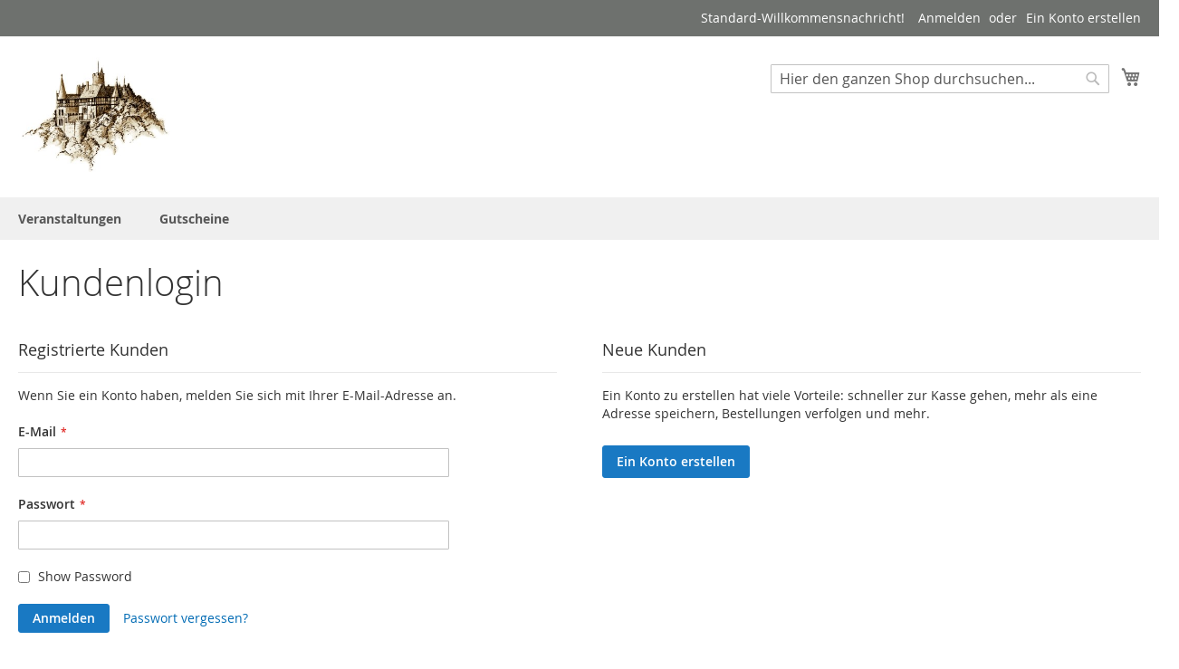

--- FILE ---
content_type: text/html; charset=UTF-8
request_url: https://vorratskammer.schlossberlepsch.de/customer/account/login/referer/aHR0cDovL3ZvcnJhdHNrYW1tZXIuc2NobG9zc2JlcmxlcHNjaC5kZS9jYXRhbG9nc2VhcmNoL3Jlc3VsdC9pbmRleC8_Y2F0PTEwJnE9JUMzJUJDYmVybmFjaHR1bmcrdW5kKzUrZyVDMyVBNG5nZSttZW4lQzMlQkMlMjdBJTNEMCUyNyUyQyUyOCUzQiUyOSUyOSUyMy0rLS0%2C/
body_size: 10582
content:
<!doctype html>
<html lang="de">
    <head >
        <script>
    var LOCALE = 'de\u002DDE';
    var BASE_URL = 'https\u003A\u002F\u002Fvorratskammer.schlossberlepsch.de\u002F';
    var require = {
        'baseUrl': 'https\u003A\u002F\u002Fvorratskammer.schlossberlepsch.de\u002Fstatic\u002Fversion1745386028\u002Ffrontend\u002FMagento\u002Fluma\u002Fde_DE'
    };</script>        <meta charset="utf-8"/>
<meta name="title" content="Kundenlogin"/>
<meta name="robots" content="INDEX,FOLLOW"/>
<meta name="viewport" content="width=device-width, initial-scale=1"/>
<meta name="format-detection" content="telephone=no"/>
<title>Kundenlogin</title>
<link  rel="stylesheet" type="text/css"  media="all" href="https://vorratskammer.schlossberlepsch.de/static/version1745386028/frontend/Magento/luma/de_DE/mage/calendar.css" />
<link  rel="stylesheet" type="text/css"  media="all" href="https://vorratskammer.schlossberlepsch.de/static/version1745386028/frontend/Magento/luma/de_DE/css/styles-m.css" />
<link  rel="stylesheet" type="text/css"  media="all" href="https://vorratskammer.schlossberlepsch.de/static/version1745386028/frontend/Magento/luma/de_DE/Mageplaza_Search/css/algoliasearch.css" />
<link  rel="stylesheet" type="text/css"  media="all" href="https://vorratskammer.schlossberlepsch.de/static/version1745386028/frontend/Magento/luma/de_DE/Smartwave_Dailydeals/css/style.css" />
<link  rel="stylesheet" type="text/css"  media="all" href="https://vorratskammer.schlossberlepsch.de/static/version1745386028/frontend/Magento/luma/de_DE/Smartwave_Filterproducts/css/owl.carousel/assets/owl.carousel.css" />
<link  rel="stylesheet" type="text/css"  media="screen and (min-width: 768px)" href="https://vorratskammer.schlossberlepsch.de/static/version1745386028/frontend/Magento/luma/de_DE/css/styles-l.css" />
<link  rel="stylesheet" type="text/css"  media="print" href="https://vorratskammer.schlossberlepsch.de/static/version1745386028/frontend/Magento/luma/de_DE/css/print.css" />
<link  rel="icon" type="image/x-icon" href="https://vorratskammer.schlossberlepsch.de/static/version1745386028/frontend/Magento/luma/de_DE/Magento_Theme/favicon.ico" />
<link  rel="shortcut icon" type="image/x-icon" href="https://vorratskammer.schlossberlepsch.de/static/version1745386028/frontend/Magento/luma/de_DE/Magento_Theme/favicon.ico" />
<script  type="text/javascript"  src="https://vorratskammer.schlossberlepsch.de/static/version1745386028/frontend/Magento/luma/de_DE/requirejs/require.js"></script>
<script  type="text/javascript"  src="https://vorratskammer.schlossberlepsch.de/static/version1745386028/frontend/Magento/luma/de_DE/mage/requirejs/mixins.js"></script>
<script  type="text/javascript"  src="https://vorratskammer.schlossberlepsch.de/static/version1745386028/frontend/Magento/luma/de_DE/requirejs-config.js"></script>
<link rel="preload" as="font" crossorigin="anonymous" href="https://vorratskammer.schlossberlepsch.de/static/version1745386028/frontend/Magento/luma/de_DE/fonts/opensans/light/opensans-300.woff2" />
<link rel="preload" as="font" crossorigin="anonymous" href="https://vorratskammer.schlossberlepsch.de/static/version1745386028/frontend/Magento/luma/de_DE/fonts/opensans/regular/opensans-400.woff2" />
<link rel="preload" as="font" crossorigin="anonymous" href="https://vorratskammer.schlossberlepsch.de/static/version1745386028/frontend/Magento/luma/de_DE/fonts/opensans/semibold/opensans-600.woff2" />
<link rel="preload" as="font" crossorigin="anonymous" href="https://vorratskammer.schlossberlepsch.de/static/version1745386028/frontend/Magento/luma/de_DE/fonts/opensans/bold/opensans-700.woff2" />
<link rel="preload" as="font" crossorigin="anonymous" href="https://vorratskammer.schlossberlepsch.de/static/version1745386028/frontend/Magento/luma/de_DE/fonts/Luma-Icons.woff2" />

<!-- Facebook Pixel Code -->

<script type="text/plain" cookie-consent="targeting" >

  !function(f,b,e,v,n,t,s)

  {if(f.fbq)return;n=f.fbq=function(){n.callMethod?

  n.callMethod.apply(n,arguments):n.queue.push(arguments)};

  if(!f._fbq)f._fbq=n;n.push=n;n.loaded=!0;n.version='2.0';

  n.queue=[];t=b.createElement(e);t.async=!0;

  t.src=v;s=b.getElementsByTagName(e)[0];

  s.parentNode.insertBefore(t,s)}(window, document,'script',

  'https://connect.facebook.net/en_US/fbevents.js');

  fbq('init', '334178211205232');

  fbq('track', 'PageView');

</script>

<noscript><img height="1" width="1" style="display:none"

  src="https://www.facebook.com/tr?id=334178211205232&ev=PageView&noscript=1"

/></noscript>

<!-- End Facebook Pixel Code -->

<!-- Google Analytics Cookie start -->
<script type="text/plain" cookie-consent="tracking">
  var _gaq = _gaq || [];
  _gaq.push(['_setAccount', 'UA-16156160-4']);
  _gaq.push(['_gat._anonymizeIp']);
  _gaq.push(['_trackPageview']);
 
  (function() {
    var ga = document.createElement('script'); ga.type = 'text/javascript'; ga.async = true;
    ga.src = ('https:' == document.location.protocol ? 'https://ssl' : 'http://www') + '.google-analytics.com/ga.js';
    var s = document.getElementsByTagName('script')[0]; s.parentNode.insertBefore(ga, s);
  })();
</script>

<!-- Google Analytics Cookie end -->


<!-- Cookie Consent by https://www.FreePrivacyPolicy.com -->

<script type="text/javascript" src="//www.freeprivacypolicy.com/public/cookie-consent/3.1.0/cookie-consent.js"></script>

<script type="text/javascript">

document.addEventListener('DOMContentLoaded', function () {

cookieconsent.run({"notice_banner_type":"interstitial","consent_type":"express","palette":"light","language":"de","website_name":"Schloss Berlepsch","cookies_policy_url":"https://vorratskammer.schlossberlepsch.de/datenschutzerklaerung"});

});

</script>



<noscript>Cookie Consent by <a href="https://www.FreePrivacyPolicy.com/free-cookie-consent/" rel="nofollow noopener">FreePrivacyPolicy.com</a></noscript>

<!-- End Cookie Consent -->        <!-- BEGIN GOOGLE ANALYTICS CODE -->
<script type="text/x-magento-init">
{
    "*": {
        "Magento_GoogleAnalytics/js/google-analytics": {
            "isCookieRestrictionModeEnabled": 0,
            "currentWebsite": 1,
            "cookieName": "user_allowed_save_cookie",
            "ordersTrackingData": [],
            "pageTrackingData": {"optPageUrl":"","isAnonymizedIpActive":true,"accountId":"UA-16156160-4"}        }
    }
}
</script>
<!-- END GOOGLE ANALYTICS CODE -->
    <script type="text/x-magento-init">
        {
            "*": {
                "Magento_PageCache/js/form-key-provider": {
                    "isPaginationCacheEnabled":
                        0                }
            }
        }
    </script>

<script>
    window.YIREO_GOOGLETAGMANAGER2_ENABLED = true;
    (function (events) {
        const initYireoGoogleTagManager2 = function () {
            events.forEach(function (eventType) {
                window.removeEventListener(eventType, initYireoGoogleTagManager2);
            });

                        (function (w, d, s, l, i) {
                w[l] = w[l] || [];
                w[l].push({'gtm.start': new Date().getTime(), event: 'gtm.js'});
                var f = d.getElementsByTagName(s)[0],
                    j = d.createElement(s),
                    dl = l != 'dataLayer' ? '&l=' + l : '';
                j.async = true;
                j.src = 'https://www.googletagmanager.com' + '/gtm.js?id=' + i + dl;
                f.parentNode.insertBefore(j, f);
            })(window, document, 'script', 'dataLayer', 'GTM-WFM3RHD');
                    };

        events.forEach(function (eventType) {
            window.addEventListener(eventType, initYireoGoogleTagManager2, {once: true, passive: true})
        });
    })(['load', 'keydown', 'mouseover', 'scroll', 'touchstart', 'wheel']);

    </script>
    </head>
    <body data-container="body"
          data-mage-init='{"loaderAjax": {}, "loader": { "icon": "https://vorratskammer.schlossberlepsch.de/static/version1745386028/frontend/Magento/luma/de_DE/images/loader-2.gif"}}'
        id="html-body" class="layout-1140 wide customer-account-login page-layout-1column">
        
<script type="text/x-magento-init">
    {
        "*": {
            "Magento_PageBuilder/js/widget-initializer": {
                "config": {"[data-content-type=\"slider\"][data-appearance=\"default\"]":{"Magento_PageBuilder\/js\/content-type\/slider\/appearance\/default\/widget":false},"[data-content-type=\"map\"]":{"Magento_PageBuilder\/js\/content-type\/map\/appearance\/default\/widget":false},"[data-content-type=\"row\"]":{"Magento_PageBuilder\/js\/content-type\/row\/appearance\/default\/widget":false},"[data-content-type=\"tabs\"]":{"Magento_PageBuilder\/js\/content-type\/tabs\/appearance\/default\/widget":false},"[data-content-type=\"slide\"]":{"Magento_PageBuilder\/js\/content-type\/slide\/appearance\/default\/widget":{"buttonSelector":".pagebuilder-slide-button","showOverlay":"hover","dataRole":"slide"}},"[data-content-type=\"banner\"]":{"Magento_PageBuilder\/js\/content-type\/banner\/appearance\/default\/widget":{"buttonSelector":".pagebuilder-banner-button","showOverlay":"hover","dataRole":"banner"}},"[data-content-type=\"buttons\"]":{"Magento_PageBuilder\/js\/content-type\/buttons\/appearance\/inline\/widget":false},"[data-content-type=\"products\"][data-appearance=\"carousel\"]":{"Magento_PageBuilder\/js\/content-type\/products\/appearance\/carousel\/widget":false},"[data-content-type=\"filterproducts\"][data-appearance=\"owlcarousel\"]":{"Smartwave_Filterproducts\/js\/content-type\/filterproducts\/appearance\/carousel\/widget":false}},
                "breakpoints": {"desktop":{"label":"Desktop","stage":true,"default":true,"class":"desktop-switcher","icon":"Magento_PageBuilder::css\/images\/switcher\/switcher-desktop.svg","conditions":{"min-width":"1024px"},"options":{"products":{"default":{"slidesToShow":"5"}}}},"tablet":{"conditions":{"max-width":"1024px","min-width":"768px"},"options":{"products":{"default":{"slidesToShow":"4"},"continuous":{"slidesToShow":"3"}}}},"mobile":{"label":"Mobile","stage":true,"class":"mobile-switcher","icon":"Magento_PageBuilder::css\/images\/switcher\/switcher-mobile.svg","media":"only screen and (max-width: 768px)","conditions":{"max-width":"768px","min-width":"640px"},"options":{"products":{"default":{"slidesToShow":"3"}}}},"mobile-small":{"conditions":{"max-width":"640px"},"options":{"products":{"default":{"slidesToShow":"2"},"continuous":{"slidesToShow":"1"}}}}}            }
        }
    }
</script>

<div class="cookie-status-message" id="cookie-status">
    The store will not work correctly when cookies are disabled.</div>
<script type="text&#x2F;javascript">document.querySelector("#cookie-status").style.display = "none";</script>
<script type="text/x-magento-init">
    {
        "*": {
            "cookieStatus": {}
        }
    }
</script>

<script type="text/x-magento-init">
    {
        "*": {
            "mage/cookies": {
                "expires": null,
                "path": "\u002F",
                "domain": ".vorratskammer.schlossberlepsch.de",
                "secure": false,
                "lifetime": "3600"
            }
        }
    }
</script>
    <noscript>
        <div class="message global noscript">
            <div class="content">
                <p>
                    <strong>JavaScript scheint in Ihrem Browser deaktiviert zu sein.</strong>
                    <span>
                        Um unsere Website in bester Weise zu erfahren, aktivieren Sie Javascript in Ihrem Browser.                    </span>
                </p>
            </div>
        </div>
    </noscript>

<script>
    window.cookiesConfig = window.cookiesConfig || {};
    window.cookiesConfig.secure = false;
</script><script>    require.config({
        map: {
            '*': {
                wysiwygAdapter: 'mage/adminhtml/wysiwyg/tiny_mce/tinymce5Adapter'
            }
        }
    });</script><script>
    require.config({
        paths: {
            googleMaps: 'https\u003A\u002F\u002Fmaps.googleapis.com\u002Fmaps\u002Fapi\u002Fjs\u003Fv\u003D3\u0026key\u003D'
        },
        config: {
            'Magento_PageBuilder/js/utils/map': {
                style: ''
            },
            'Magento_PageBuilder/js/content-type/map/preview': {
                apiKey: '',
                apiKeyErrorMessage: 'You\u0020must\u0020provide\u0020a\u0020valid\u0020\u003Ca\u0020href\u003D\u0027https\u003A\u002F\u002Fvorratskammer.schlossberlepsch.de\u002Fadminhtml\u002Fsystem_config\u002Fedit\u002Fsection\u002Fcms\u002F\u0023cms_pagebuilder\u0027\u0020target\u003D\u0027_blank\u0027\u003EGoogle\u0020Maps\u0020API\u0020key\u003C\u002Fa\u003E\u0020to\u0020use\u0020a\u0020map.'
            },
            'Magento_PageBuilder/js/form/element/map': {
                apiKey: '',
                apiKeyErrorMessage: 'You\u0020must\u0020provide\u0020a\u0020valid\u0020\u003Ca\u0020href\u003D\u0027https\u003A\u002F\u002Fvorratskammer.schlossberlepsch.de\u002Fadminhtml\u002Fsystem_config\u002Fedit\u002Fsection\u002Fcms\u002F\u0023cms_pagebuilder\u0027\u0020target\u003D\u0027_blank\u0027\u003EGoogle\u0020Maps\u0020API\u0020key\u003C\u002Fa\u003E\u0020to\u0020use\u0020a\u0020map.'
            },
        }
    });
</script>

<script>
    require.config({
        shim: {
            'Magento_PageBuilder/js/utils/map': {
                deps: ['googleMaps']
            }
        }
    });
</script>
<noscript><iframe src="https://www.googletagmanager.com/ns.html?id=GTM-WFM3RHD" height="0" width="0" style="display:none;visibility:hidden"></iframe></noscript>
<div class="page-wrapper"><header class="page-header"><div class="panel wrapper"><div class="panel header"><a class="action skip contentarea"
   href="#contentarea">
    <span>
        Direkt zum Inhalt    </span>
</a>
<ul class="header links">    <li class="greet welcome" data-bind="scope: 'customer'">
        <!-- ko if: customer().fullname  -->
        <span class="logged-in"
              data-bind="text: new String('Willkommen, %1!').
              replace('%1', customer().fullname)">
        </span>
        <!-- /ko -->
        <!-- ko ifnot: customer().fullname  -->
        <span class="not-logged-in"
              data-bind="text: 'Standard-Willkommensnachricht!'"></span>
                <!-- /ko -->
    </li>
        <script type="text/x-magento-init">
        {
            "*": {
                "Magento_Ui/js/core/app": {
                    "components": {
                        "customer": {
                            "component": "Magento_Customer/js/view/customer"
                        }
                    }
                }
            }
        }
    </script>
<li class="link authorization-link" data-label="oder">
    <a href="https://vorratskammer.schlossberlepsch.de/customer/account/login/referer/[base64]%2C/"        >Anmelden</a>
</li>
<li><a href="https://vorratskammer.schlossberlepsch.de/customer/account/create/" id="idYd4tWzP1" >Ein Konto erstellen</a></li></ul></div></div><div class="header content"><span data-action="toggle-nav" class="action nav-toggle"><span>Navigation umschalten</span></span>
<a
    class="logo"
    href="https://vorratskammer.schlossberlepsch.de/"
    title=""
    aria-label="store logo">
    <img src="https://vorratskammer.schlossberlepsch.de/media/logo/websites/1/ZeichnungIV_XS.jpg"
         title=""
         alt=""
            width="170"                />
</a>

<div data-block="minicart" class="minicart-wrapper">
    <a class="action showcart" href="https://vorratskammer.schlossberlepsch.de/checkout/cart/"
       data-bind="scope: 'minicart_content'">
        <span class="text">Mein Warenkorb</span>
        <span class="counter qty empty"
              data-bind="css: { empty: !!getCartParam('summary_count') == false && !isLoading() },
               blockLoader: isLoading">
            <span class="counter-number">
                <!-- ko if: getCartParam('summary_count') -->
                <!-- ko text: getCartParam('summary_count').toLocaleString(window.LOCALE) --><!-- /ko -->
                <!-- /ko -->
            </span>
            <span class="counter-label">
            <!-- ko if: getCartParam('summary_count') -->
                <!-- ko text: getCartParam('summary_count').toLocaleString(window.LOCALE) --><!-- /ko -->
                <!-- ko i18n: 'items' --><!-- /ko -->
            <!-- /ko -->
            </span>
        </span>
    </a>
            <div class="block block-minicart"
             data-role="dropdownDialog"
             data-mage-init='{"dropdownDialog":{
                "appendTo":"[data-block=minicart]",
                "triggerTarget":".showcart",
                "timeout": "2000",
                "closeOnMouseLeave": false,
                "closeOnEscape": true,
                "triggerClass":"active",
                "parentClass":"active",
                "buttons":[]}}'>
            <div id="minicart-content-wrapper" data-bind="scope: 'minicart_content'">
                <!-- ko template: getTemplate() --><!-- /ko -->
            </div>
                    </div>
        <script>window.checkout = {"shoppingCartUrl":"https:\/\/vorratskammer.schlossberlepsch.de\/checkout\/cart\/","checkoutUrl":"https:\/\/vorratskammer.schlossberlepsch.de\/checkout\/","updateItemQtyUrl":"https:\/\/vorratskammer.schlossberlepsch.de\/checkout\/sidebar\/updateItemQty\/","removeItemUrl":"https:\/\/vorratskammer.schlossberlepsch.de\/checkout\/sidebar\/removeItem\/","imageTemplate":"Magento_Catalog\/product\/image_with_borders","baseUrl":"https:\/\/vorratskammer.schlossberlepsch.de\/","minicartMaxItemsVisible":5,"websiteId":"1","maxItemsToDisplay":10,"storeId":"1","storeGroupId":"1","agreementIds":["1","2","3"],"customerLoginUrl":"https:\/\/vorratskammer.schlossberlepsch.de\/customer\/account\/login\/referer\/[base64]%2C\/","isRedirectRequired":false,"autocomplete":"off","captcha":{"user_login":{"isCaseSensitive":false,"imageHeight":50,"imageSrc":"","refreshUrl":"https:\/\/vorratskammer.schlossberlepsch.de\/captcha\/refresh\/","isRequired":false,"timestamp":1768725751}}}</script>    <script type="text/x-magento-init">
    {
        "[data-block='minicart']": {
            "Magento_Ui/js/core/app": {"components":{"minicart_content":{"children":{"subtotal.container":{"children":{"subtotal":{"children":{"subtotal.totals":{"config":{"display_cart_subtotal_incl_tax":1,"display_cart_subtotal_excl_tax":0,"template":"Magento_Tax\/checkout\/minicart\/subtotal\/totals"},"children":{"subtotal.totals.msrp":{"component":"Magento_Msrp\/js\/view\/checkout\/minicart\/subtotal\/totals","config":{"displayArea":"minicart-subtotal-hidden","template":"Magento_Msrp\/checkout\/minicart\/subtotal\/totals"}}},"component":"Magento_Tax\/js\/view\/checkout\/minicart\/subtotal\/totals"}},"component":"uiComponent","config":{"template":"Magento_Checkout\/minicart\/subtotal"}}},"component":"uiComponent","config":{"displayArea":"subtotalContainer"}},"item.renderer":{"component":"Magento_Checkout\/js\/view\/cart-item-renderer","config":{"displayArea":"defaultRenderer","template":"Magento_Checkout\/minicart\/item\/default"},"children":{"item.image":{"component":"Magento_Catalog\/js\/view\/image","config":{"template":"Magento_Catalog\/product\/image","displayArea":"itemImage"}},"checkout.cart.item.price.sidebar":{"component":"uiComponent","config":{"template":"Magento_Checkout\/minicart\/item\/price","displayArea":"priceSidebar"}}}},"extra_info":{"component":"uiComponent","config":{"displayArea":"extraInfo"}},"promotion":{"component":"uiComponent","config":{"displayArea":"promotion"}}},"config":{"itemRenderer":{"default":"defaultRenderer","simple":"defaultRenderer","virtual":"defaultRenderer"},"template":"Magento_Checkout\/minicart\/content"},"component":"Magento_Checkout\/js\/view\/minicart"}},"types":[]}        },
        "*": {
            "Magento_Ui/js/block-loader": "https\u003A\u002F\u002Fvorratskammer.schlossberlepsch.de\u002Fstatic\u002Fversion1745386028\u002Ffrontend\u002FMagento\u002Fluma\u002Fde_DE\u002Fimages\u002Floader\u002D1.gif"
        }
    }
    </script>
</div>
<div class="block block-search">
    <div class="block block-title"><strong>Suche</strong></div>
    <div class="block block-content">
        <form class="form minisearch" id="search_mini_form"
              action="https://vorratskammer.schlossberlepsch.de/catalogsearch/result/" method="get">
                        <div class="field search">
                <label class="label" for="search" data-role="minisearch-label">
                    <span>Suche</span>
                </label>
                <div class="control">
                    <input id="search"
                           data-mage-init='{
                            "quickSearch": {
                                "formSelector": "#search_mini_form",
                                "url": "",
                                "destinationSelector": "#search_autocomplete",
                                "minSearchLength": "3"
                            }
                        }'
                           type="text"
                           name="q"
                           value=""
                           placeholder="Hier&#x20;den&#x20;ganzen&#x20;Shop&#x20;durchsuchen..."
                           class="input-text"
                           maxlength="128"
                           role="combobox"
                           aria-haspopup="false"
                           aria-autocomplete="both"
                           autocomplete="off"
                           aria-expanded="false"/>
                    <div id="search_autocomplete" class="search-autocomplete"></div>
                    <div class="nested">
    <a class="action advanced" href="https://vorratskammer.schlossberlepsch.de/catalogsearch/advanced/" data-action="advanced-search">
        Erweiterte Suche    </a>
</div>
                </div>
            </div>
            <div class="actions">
                <button type="submit"
                        title="Suche"
                        class="action search"
                        aria-label="Search"
                >
                    <span>Suche</span>
                </button>
            </div>
        </form>
    </div>
</div>
<ul class="compare wrapper"><li class="item link compare" data-bind="scope: 'compareProducts'" data-role="compare-products-link">
    <a class="action compare no-display" title="Produkte&#x20;vergleichen"
       data-bind="attr: {'href': compareProducts().listUrl}, css: {'no-display': !compareProducts().count}"
    >
        Produkte vergleichen        <span class="counter qty" data-bind="text: compareProducts().countCaption"></span>
    </a>
</li>
<script type="text/x-magento-init">
{"[data-role=compare-products-link]": {"Magento_Ui/js/core/app": {"components":{"compareProducts":{"component":"Magento_Catalog\/js\/view\/compare-products"}}}}}
</script>
</ul></div></header>
<nav class="navigation sw-megamenu" role="navigation">
    <ul>
        <li class="ui-menu-item level0 fullwidth parent "><div class="open-children-toggle"></div><a href="https://vorratskammer.schlossberlepsch.de/veranstaltung.html" class="level-top" title="Veranstaltungen"><span>Veranstaltungen</span></a><div class="level0 submenu"><div class="container"><div class="row"><ul class="subchildmenu col-md-12 mega-columns columns4"><li class="ui-menu-item level1 "><a href="https://vorratskammer.schlossberlepsch.de/veranstaltung/alle-veranstaltungen.html" title="Alle Veranstaltungen"><span>Alle Veranstaltungen</span></a></li><li class="ui-menu-item level1 "><a href="https://vorratskammer.schlossberlepsch.de/veranstaltung/schauder-veranstaltungen.html" title="Schauder Veranstaltungen"><span>Schauder Veranstaltungen</span></a></li><li class="ui-menu-item level1 "><a href="https://vorratskammer.schlossberlepsch.de/veranstaltung/feine-anlasse.html" title="Feine Anlässe "><span>Feine Anlässe </span></a></li><li class="ui-menu-item level1 "><a href="https://vorratskammer.schlossberlepsch.de/veranstaltung/partys.html" title="Partys"><span>Partys</span></a></li></ul></div></div></div></li><li class="ui-menu-item level0 fullwidth parent "><div class="open-children-toggle"></div><a href="https://vorratskammer.schlossberlepsch.de/gutscheine.html" class="level-top" title="Gutscheine"><span>Gutscheine</span></a><div class="level0 submenu"><div class="container"><div class="row"><ul class="subchildmenu col-md-12 mega-columns columns4"><li class="ui-menu-item level1 "><a href="https://vorratskammer.schlossberlepsch.de/gutscheine/alle-gutscheine.html" title="Alle Gutscheine"><span>Alle Gutscheine</span></a></li><li class="ui-menu-item level1 "><a href="https://vorratskammer.schlossberlepsch.de/gutscheine/gutschein-weihnachtsaktion.html" title="Weihnachtsaktion"><span>Weihnachtsaktion</span></a></li></ul></div></div></div></li>    </ul>
</nav>

<script type="text/javascript">
    require([
        'jquery',
        'Smartwave_Megamenu/js/sw_megamenu'
    ], function ($) {
        $(".sw-megamenu").swMegamenu();
    });
</script>
    <div class="sections nav-sections">
                <div class="section-items nav-sections-items"
             data-mage-init='{"tabs":{"openedState":"active"}}'>
                                                            <div class="section-item-title nav-sections-item-title"
                     data-role="collapsible">
                    <a class="nav-sections-item-switch"
                       data-toggle="switch" href="#store.links">
                        Konto                    </a>
                </div>
                <div class="section-item-content nav-sections-item-content"
                     id="store.links"
                     data-role="content">
                    <!-- Account links -->                </div>
                                    </div>
    </div>
<main id="maincontent" class="page-main"><a id="contentarea" tabindex="-1"></a>
<div class="page-title-wrapper">
    <h1 class="page-title"
                >
        <span class="base" data-ui-id="page-title-wrapper" >Kundenlogin</span>    </h1>
    </div>
<div class="page messages"><div data-placeholder="messages"></div>
<div data-bind="scope: 'messages'">
    <!-- ko if: cookieMessages && cookieMessages.length > 0 -->
    <div aria-atomic="true" role="alert" data-bind="foreach: { data: cookieMessages, as: 'message' }" class="messages">
        <div data-bind="attr: {
            class: 'message-' + message.type + ' ' + message.type + ' message',
            'data-ui-id': 'message-' + message.type
        }">
            <div data-bind="html: $parent.prepareMessageForHtml(message.text)"></div>
        </div>
    </div>
    <!-- /ko -->

    <!-- ko if: messages().messages && messages().messages.length > 0 -->
    <div aria-atomic="true" role="alert" class="messages" data-bind="foreach: {
        data: messages().messages, as: 'message'
    }">
        <div data-bind="attr: {
            class: 'message-' + message.type + ' ' + message.type + ' message',
            'data-ui-id': 'message-' + message.type
        }">
            <div data-bind="html: $parent.prepareMessageForHtml(message.text)"></div>
        </div>
    </div>
    <!-- /ko -->
</div>
<script type="text/x-magento-init">
    {
        "*": {
            "Magento_Ui/js/core/app": {
                "components": {
                        "messages": {
                            "component": "Magento_Theme/js/view/messages"
                        }
                    }
                }
            }
    }
</script>
</div><div class="columns"><div class="column main"><input name="form_key" type="hidden" value="CbG6Q9Dp7ZP2fiPX" /><div id="authenticationPopup" data-bind="scope:'authenticationPopup', style: {display: 'none'}">
        <script>window.authenticationPopup = {"autocomplete":"off","customerRegisterUrl":"https:\/\/vorratskammer.schlossberlepsch.de\/customer\/account\/create\/","customerForgotPasswordUrl":"https:\/\/vorratskammer.schlossberlepsch.de\/customer\/account\/forgotpassword\/","baseUrl":"https:\/\/vorratskammer.schlossberlepsch.de\/","customerLoginUrl":"https:\/\/vorratskammer.schlossberlepsch.de\/customer\/ajax\/login\/"}</script>    <!-- ko template: getTemplate() --><!-- /ko -->
        <script type="text/x-magento-init">
        {
            "#authenticationPopup": {
                "Magento_Ui/js/core/app": {"components":{"authenticationPopup":{"component":"Magento_Customer\/js\/view\/authentication-popup","children":{"messages":{"component":"Magento_Ui\/js\/view\/messages","displayArea":"messages"},"captcha":{"component":"Magento_Captcha\/js\/view\/checkout\/loginCaptcha","displayArea":"additional-login-form-fields","formId":"user_login","configSource":"checkout"}}}}}            },
            "*": {
                "Magento_Ui/js/block-loader": "https\u003A\u002F\u002Fvorratskammer.schlossberlepsch.de\u002Fstatic\u002Fversion1745386028\u002Ffrontend\u002FMagento\u002Fluma\u002Fde_DE\u002Fimages\u002Floader\u002D1.gif"
                            }
        }
    </script>
</div>
<script type="text/x-magento-init">
    {
        "*": {
            "Magento_Customer/js/section-config": {
                "sections": {"stores\/store\/switch":["*"],"stores\/store\/switchrequest":["*"],"directory\/currency\/switch":["*"],"*":["messages"],"customer\/account\/logout":["*","recently_viewed_product","recently_compared_product","persistent"],"customer\/account\/loginpost":["*"],"customer\/account\/createpost":["*"],"customer\/account\/editpost":["*"],"customer\/ajax\/login":["checkout-data","cart","captcha"],"catalog\/product_compare\/add":["compare-products"],"catalog\/product_compare\/remove":["compare-products"],"catalog\/product_compare\/clear":["compare-products"],"sales\/guest\/reorder":["cart"],"sales\/order\/reorder":["cart"],"checkout\/cart\/add":["cart","directory-data"],"checkout\/cart\/delete":["cart"],"checkout\/cart\/updatepost":["cart"],"checkout\/cart\/updateitemoptions":["cart"],"checkout\/cart\/couponpost":["cart"],"checkout\/cart\/estimatepost":["cart"],"checkout\/cart\/estimateupdatepost":["cart"],"checkout\/onepage\/saveorder":["cart","checkout-data","last-ordered-items"],"checkout\/sidebar\/removeitem":["cart"],"checkout\/sidebar\/updateitemqty":["cart"],"rest\/*\/v1\/carts\/*\/payment-information":["cart","last-ordered-items","captcha","instant-purchase"],"rest\/*\/v1\/guest-carts\/*\/payment-information":["cart","captcha"],"rest\/*\/v1\/guest-carts\/*\/selected-payment-method":["cart","checkout-data"],"rest\/*\/v1\/carts\/*\/selected-payment-method":["cart","checkout-data","instant-purchase"],"customer\/address\/*":["instant-purchase"],"customer\/account\/*":["instant-purchase"],"vault\/cards\/deleteaction":["instant-purchase"],"multishipping\/checkout\/overviewpost":["cart"],"paypal\/express\/placeorder":["cart","checkout-data"],"paypal\/payflowexpress\/placeorder":["cart","checkout-data"],"paypal\/express\/onauthorization":["cart","checkout-data"],"persistent\/index\/unsetcookie":["persistent"],"review\/product\/post":["review"],"wishlist\/index\/add":["wishlist","customer"],"wishlist\/index\/remove":["wishlist"],"wishlist\/index\/updateitemoptions":["wishlist"],"wishlist\/index\/update":["wishlist"],"wishlist\/index\/cart":["wishlist","cart"],"wishlist\/index\/fromcart":["wishlist","cart"],"wishlist\/index\/allcart":["wishlist","cart"],"wishlist\/shared\/allcart":["wishlist","cart"],"wishlist\/shared\/cart":["cart"],"braintree\/paypal\/placeorder":["cart","checkout-data"],"braintree\/googlepay\/placeorder":["cart","checkout-data"],"checkout\/index\/index":["gtm-checkout"],"checkout\/onepage\/success":["gtm-checkout"]},
                "clientSideSections": ["checkout-data","cart-data"],
                "baseUrls": ["https:\/\/vorratskammer.schlossberlepsch.de\/","http:\/\/vorratskammer.schlossberlepsch.de\/"],
                "sectionNames": ["messages","customer","compare-products","last-ordered-items","cart","directory-data","captcha","instant-purchase","loggedAsCustomer","persistent","review","wishlist","gtm-checkout","recently_viewed_product","recently_compared_product","product_data_storage","paypal-billing-agreement"]            }
        }
    }
</script>
<script type="text/x-magento-init">
    {
        "*": {
            "Magento_Customer/js/customer-data": {
                "sectionLoadUrl": "https\u003A\u002F\u002Fvorratskammer.schlossberlepsch.de\u002Fcustomer\u002Fsection\u002Fload\u002F",
                "expirableSectionLifetime": 60,
                "expirableSectionNames": ["cart","persistent"],
                "cookieLifeTime": "3600",
                "updateSessionUrl": "https\u003A\u002F\u002Fvorratskammer.schlossberlepsch.de\u002Fcustomer\u002Faccount\u002FupdateSession\u002F"
            }
        }
    }
</script>
<script type="text/x-magento-init">
    {
        "*": {
            "Magento_Customer/js/invalidation-processor": {
                "invalidationRules": {
                    "website-rule": {
                        "Magento_Customer/js/invalidation-rules/website-rule": {
                            "scopeConfig": {
                                "websiteId": "1"
                            }
                        }
                    }
                }
            }
        }
    }
</script>
<script type="text/x-magento-init">
    {
        "body": {
            "pageCache": {"url":"https:\/\/vorratskammer.schlossberlepsch.de\/page_cache\/block\/render\/referer\/[base64]%2C\/","handles":["default","customer_account_login","yireo_googletagmanager2","yireo_googletagmanager2_customer_account_login"],"originalRequest":{"route":"customer","controller":"account","action":"login","uri":"\/customer\/account\/login\/referer\/[base64]%2C\/"},"versionCookieName":"private_content_version"}        }
    }
</script>
<div class="login-container"><div class="block block-customer-login">
    <div class="block-title">
        <strong id="block-customer-login-heading" role="heading" aria-level="2">Registrierte Kunden</strong>
    </div>
    <div class="block-content" aria-labelledby="block-customer-login-heading">
        <form class="form form-login"
              action="https://vorratskammer.schlossberlepsch.de/customer/account/loginPost/referer/[base64]%2C/"
              method="post"
              id="login-form"
              data-mage-init='{"validation":{}}'>
            <input name="form_key" type="hidden" value="CbG6Q9Dp7ZP2fiPX" />            <fieldset class="fieldset login" data-hasrequired="* Pflichtfelder">
                <div class="field note">Wenn Sie ein Konto haben, melden Sie sich mit Ihrer E-Mail-Adresse an.</div>
                <div class="field email required">
                    <label class="label" for="email"><span>E-Mail</span></label>
                    <div class="control">
                        <input name="login[username]" value=""
                             autocomplete="off"                               id="email" type="email" class="input-text"
                               title="E-Mail"
                               data-mage-init='{"mage/trim-input":{}}'
                               data-validate="{required:true, 'validate-email':true}">
                    </div>
                </div>
                <div class="field password required">
                    <label for="pass" class="label"><span>Passwort</span></label>
                    <div class="control">
                        <input name="login[password]" type="password"
                             autocomplete="off"                               class="input-text" id="pass"
                               title="Passwort"
                               data-validate="{required:true}">
                    </div>
                </div>
                <div class="field choice" data-bind="scope: 'showPassword'">
                    <!-- ko template: getTemplate() --><!-- /ko -->
                </div>
                                <div class="actions-toolbar">
                    <div class="primary"><button type="submit" class="action login primary" name="send" id="send2" ><span>Anmelden</span></button></div>
                    <div class="secondary"><a class="action remind" href="https://vorratskammer.schlossberlepsch.de/customer/account/forgotpassword/"><span>Passwort vergessen?</span></a></div>
                </div>
            </fieldset>
        </form>
    </div>
        <script type="text/x-magento-init">
        {
            "*": {
                "Magento_Customer/js/block-submit-on-send": {
                    "formId": "login-form"
                },
                "Magento_Ui/js/core/app": {
                    "components": {
                        "showPassword": {
                            "component": "Magento_Customer/js/show-password",
                            "passwordSelector": "#pass"
                        }
                    }
                }
            }
        }
    </script>
</div>
<div class="block block-new-customer">
    <div class="block-title">
        <strong id="block-new-customer-heading" role="heading" aria-level="2">Neue Kunden</strong>
    </div>
    <div class="block-content" aria-labelledby="block-new-customer-heading">
        <p>Ein Konto zu erstellen hat viele Vorteile: schneller zur Kasse gehen, mehr als eine Adresse speichern, Bestellungen verfolgen und mehr.</p>
        <div class="actions-toolbar">
            <div class="primary">
                <a href="https://vorratskammer.schlossberlepsch.de/customer/account/create/" class="action create primary"><span>Ein Konto erstellen</span></a>
            </div>
        </div>
    </div>
</div>
</div><script type="text/x-magento-init">
    {
        "body": {
            "requireCookie": {"noCookieUrl":"https:\/\/vorratskammer.schlossberlepsch.de\/cookie\/index\/noCookies\/","triggers":[".action.login"],"isRedirectCmsPage":true}        }
    }
</script>
</div></div></main><footer class="page-footer"><div class="footer content"><div class="block newsletter">
    <div class="title"><strong>Newsletter</strong></div>
    <div class="content">
        <form class="form subscribe"
            novalidate
            action="https://vorratskammer.schlossberlepsch.de/newsletter/subscriber/new/"
            method="post"
            data-mage-init='{"validation": {"errorClass": "mage-error"}}'
            id="newsletter-validate-detail">
            <div class="field newsletter">
                <div class="control">
                    <label for="newsletter">
                        <span class="label">
                            Anmeldung zum Newsletter:                        </span>
                        <input name="email" type="email" id="newsletter"
                               placeholder="E-Mail-Adresse eingeben"
                               data-mage-init='{"mage/trim-input":{}}'
                               data-validate="{required:true, 'validate-email':true}"
                        />
                    </label>
                </div>
            </div>
            <div class="actions">
                <button class="action subscribe primary"
                        title="Abonnieren"
                        type="submit"
                        aria-label="Subscribe">
                    <span>Abonnieren</span>
                </button>
            </div>
        </form>
    </div>
</div>
<script type="text/x-magento-init">
    {
        "*": {
            "Magento_Customer/js/block-submit-on-send": {
                "formId": "newsletter-validate-detail"
            }
        }
    }
</script>
<ul class="footer links"><li class="nav item"><a href="https://vorratskammer.schlossberlepsch.de/privacy-policy-cookie-restriction-mode/">Datenschutz und Cookie-Richtlinien</a></li><li class="nav item"><a href="https://vorratskammer.schlossberlepsch.de/search/term/popular/">Suchbegriffe</a></li><li class="nav item"><a href="https://vorratskammer.schlossberlepsch.de/catalogsearch/advanced/" data-action="advanced-search">Erweiterte Suche</a></li><li class="nav item"><a href="https://vorratskammer.schlossberlepsch.de/sales/guest/form/">Bestellungen und Rücksendungen</a></li><li class="nav item"><a href="https://vorratskammer.schlossberlepsch.de/dailydeals/deal/view/">Daily Deals</a></li></ul></div></footer><script type="text/x-magento-init">
        {
            "*": {
                "Magento_Ui/js/core/app": {
                    "components": {
                        "storage-manager": {
                            "component": "Magento_Catalog/js/storage-manager",
                            "appendTo": "",
                            "storagesConfiguration" : {"recently_viewed_product":{"requestConfig":{"syncUrl":"https:\/\/vorratskammer.schlossberlepsch.de\/catalog\/product\/frontend_action_synchronize\/"},"lifetime":"1000","allowToSendRequest":null},"recently_compared_product":{"requestConfig":{"syncUrl":"https:\/\/vorratskammer.schlossberlepsch.de\/catalog\/product\/frontend_action_synchronize\/"},"lifetime":"1000","allowToSendRequest":null},"product_data_storage":{"updateRequestConfig":{"url":"https:\/\/vorratskammer.schlossberlepsch.de\/rest\/default\/V1\/products-render-info"},"requestConfig":{"syncUrl":"https:\/\/vorratskammer.schlossberlepsch.de\/catalog\/product\/frontend_action_synchronize\/"},"allowToSendRequest":null}}                        }
                    }
                }
            }
        }
</script>
<div style="width: 80%; margin: 0px auto;">
				<span style="color: #573836; font-size: medium;">				
				<a href="http://vorratskammer.schlossberlepsch.de/impressum">Impressum</a>&nbsp;|&nbsp; 
				<a href="http://vorratskammer.schlossberlepsch.de/agb">AGB</a>&nbsp;|&nbsp;
				<a href="http://vorratskammer.schlossberlepsch.de/datenschutzerklaerung">Datenschutzerklärung</a>&nbsp;|&nbsp; 
				<a href="http://vorratskammer.schlossberlepsch.de/widerrufsbelehrung">Widerrufsbelehrung</a>&nbsp;|&nbsp; 
				<a href="http://vorratskammer.schlossberlepsch.de/versandkosten">Versandkosten & Zahlungsmittel</a>
				</span>
</div>
<script type="text/template" id="instant-hit-template">
    {{#name}}
    <div class="result-wrapper" itemprop="item">
        <a class="result" href="{{url}}">
            <div class="result-content">
                <div class="result-thumbnail">
                    {{#image}}<img itemprop="image" src="{{image}}" alt="{{name}}" />{{/image}}
                    {{^image}}<span class="no-image"></span>{{/image}}
                </div>
                <div class="result-sub-content">
                    <div class="product-line product-name">
                        {{name}}
                    </div>
                    <div class="product-line product-price">
                        Price: {{price}}
                    </div>
                    <div class="result-description text-ellipsis">{{description}}</div>
                </div>
            </div>
            <div class="algolia-clearfix"></div>
        </a>
    </div>
    {{/name}}
</script>
<small class="copyright">
    <span></span>
</small>
</div><script>
    require(['yireoGoogleTagManagerPush'], function (pusher) {
        pusher({"version":"3.9.17","page_type":"customer\/account\/login","page_path":"https:\/\/vorratskammer.schlossberlepsch.de\/customer\/account\/login\/referer\/[base64]%2C\/","page_title":"Kundenlogin","virtual_page":"\/customer\/account\/login\/referer\/[base64]%2C","breadcrumb":[],"user":{"has_transacted":false}}, 'push (initial page) [data-layer.phtml]');
            });
</script>
<script>
    require(['yireoGoogleTagManagerProductClicks'], function(clicks) {
        clicks({productPath: '.product-items a.product'});
    });
</script>
<script type="text/x-magento-init">
    {"*":{"yireoGoogleTagManager":{"cookie_restriction_mode":"","website_id":1,"data_layer":{"version":"3.9.17","page_type":"customer\/account\/login","page_path":"https:\/\/vorratskammer.schlossberlepsch.de\/customer\/account\/login\/referer\/[base64]%2C\/","page_title":"Kundenlogin","virtual_page":"\/customer\/account\/login\/referer\/[base64]%2C","breadcrumb":[],"user":{"has_transacted":false}},"id":"GTM-WFM3RHD","debug":false,"gtm_url":"https:\/\/www.googletagmanager.com"}}}
</script>
    </body>
</html>


--- FILE ---
content_type: text/plain
request_url: https://www.google-analytics.com/j/collect?v=1&_v=j102&aip=1&a=1678185379&t=pageview&_s=1&dl=https%3A%2F%2Fvorratskammer.schlossberlepsch.de%2Fcustomer%2Faccount%2Flogin%2Freferer%2FaHR0cDovL3ZvcnJhdHNrYW1tZXIuc2NobG9zc2JlcmxlcHNjaC5kZS9jYXRhbG9nc2VhcmNoL3Jlc3VsdC9pbmRleC8_Y2F0PTEwJnE9JUMzJUJDYmVybmFjaHR1bmcrdW5kKzUrZyVDMyVBNG5nZSttZW4lQzMlQkMlMjdBJTNEMCUyNyUyQyUyOCUzQiUyOSUyOSUyMy0rLS0%252C%2F&ul=en-us%40posix&dt=Kundenlogin&sr=1280x720&vp=1280x720&_u=YEBAAEABAAAAACAAI~&jid=1111319063&gjid=1703660935&cid=316540306.1768725757&tid=UA-16156160-4&_gid=655655488.1768725757&_r=1&_slc=1&z=23534810
body_size: -456
content:
2,cG-NJ7RFPCC10